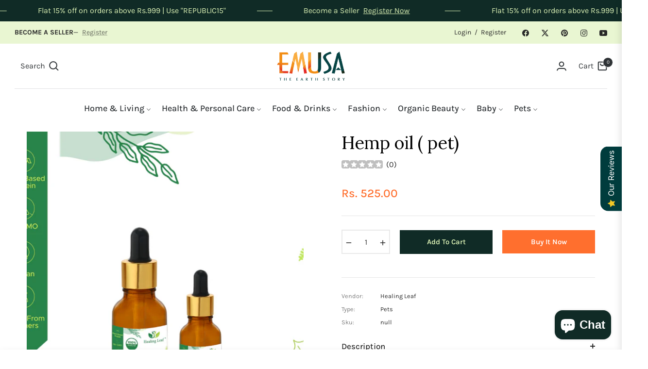

--- FILE ---
content_type: text/javascript; charset=utf-8
request_url: https://emusasustainable.com/products/healing-leaf-hemp-oil-pet.js
body_size: 473
content:
{"id":8018156388602,"title":"Hemp oil ( pet)","handle":"healing-leaf-hemp-oil-pet","description":"Oil is the Way! \n\nHemp Oil is a storehouse of Omegas, Vitamins \u0026amp; Antioxidants. It contains the ideal 3:1 ratio of Omega 3 \u0026amp; 6 which the pets need. It has the perfect balance of Omega 3, 6 \u0026amp; 9. Healing Leaf’s Hemp Oil is 75-80% polyunsaturated fatty acid (the good fats). \n\nOur Oil plays an important role in improving Join \u0026amp; Skin Health. It is Anti - Inflammatory. Hemp Oil helps in healing skin allergies and reduces shedding. It aids in Arthritis pain and strengthens the immune system. Our oil plays an important role to manage various pet problems such as anxiety, stress, chronic pain, etc.\n\nThe Oil can be either directly given to the pets or applied topically for a lustrous coat \u0026amp; fur.\n \nInstructions \nTake 2-3 drops of oil on your palms and gentle massage your hair, face, neck, scalp, dry skin and related areas.\n\n Please Note Patch test on forearm is recommended for sensitive skin\nStorage \nStore in a cool or dry place\n Away from direct sunlight\n Only for External Use\nNot for consumption \nRefrigerate once open\n\nIngredient \nRaw unrefined hemp oil\n\nBenefits \nImproved Joints Health\n Anti-inflammatory,\nhelps heal skin allergies reduces shedding\n improves skin health, \nrejuvenates skin and hair\nAids Arthritis pain\nStrengthen Immune system ","published_at":"2023-09-15T16:12:04+05:30","created_at":"2023-09-15T16:12:04+05:30","vendor":"Healing Leaf","type":"Pets","tags":["Pet Food"],"price":52500,"price_min":52500,"price_max":52500,"available":true,"price_varies":false,"compare_at_price":52500,"compare_at_price_min":52500,"compare_at_price_max":52500,"compare_at_price_varies":false,"variants":[{"id":44564522795258,"title":"Default Title","option1":"Default Title","option2":null,"option3":null,"sku":null,"requires_shipping":true,"taxable":true,"featured_image":null,"available":true,"name":"Hemp oil ( pet)","public_title":null,"options":["Default Title"],"price":52500,"weight":0,"compare_at_price":52500,"inventory_management":null,"barcode":null,"requires_selling_plan":false,"selling_plan_allocations":[]}],"images":["\/\/cdn.shopify.com\/s\/files\/1\/0669\/8123\/2890\/products\/1_2.png?v=1694774525"],"featured_image":"\/\/cdn.shopify.com\/s\/files\/1\/0669\/8123\/2890\/products\/1_2.png?v=1694774525","options":[{"name":"Title","position":1,"values":["Default Title"]}],"url":"\/products\/healing-leaf-hemp-oil-pet","media":[{"alt":null,"id":32453643829498,"position":1,"preview_image":{"aspect_ratio":1.0,"height":1080,"width":1080,"src":"https:\/\/cdn.shopify.com\/s\/files\/1\/0669\/8123\/2890\/products\/1_2.png?v=1694774525"},"aspect_ratio":1.0,"height":1080,"media_type":"image","src":"https:\/\/cdn.shopify.com\/s\/files\/1\/0669\/8123\/2890\/products\/1_2.png?v=1694774525","width":1080}],"requires_selling_plan":false,"selling_plan_groups":[]}